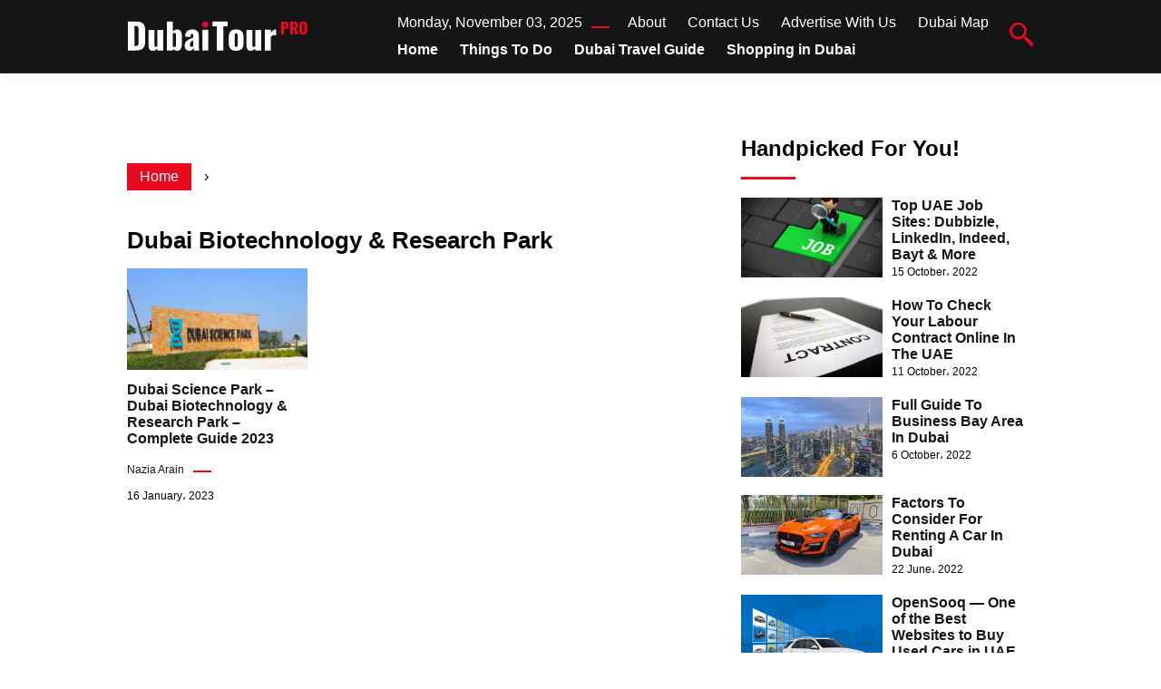

--- FILE ---
content_type: text/html; charset=UTF-8
request_url: https://dubaitourpro.com/tag/dubai-biotechnology-research-park/
body_size: 17720
content:
<!DOCTYPE html>
<html lang="en-US" prefix="og: https://ogp.me/ns#" class="no-js">
<head><meta charset="UTF-8"><script type="a5aef37ae25bd5bef739ab3b-text/javascript">if(navigator.userAgent.match(/MSIE|Internet Explorer/i)||navigator.userAgent.match(/Trident\/7\..*?rv:11/i)){var href=document.location.href;if(!href.match(/[?&]nowprocket/)){if(href.indexOf("?")==-1){if(href.indexOf("#")==-1){document.location.href=href+"?nowprocket=1"}else{document.location.href=href.replace("#","?nowprocket=1#")}}else{if(href.indexOf("#")==-1){document.location.href=href+"&nowprocket=1"}else{document.location.href=href.replace("#","&nowprocket=1#")}}}}</script><script type="a5aef37ae25bd5bef739ab3b-text/javascript">class RocketLazyLoadScripts{constructor(){this.v="1.2.3",this.triggerEvents=["keydown","mousedown","mousemove","touchmove","touchstart","touchend","wheel"],this.userEventHandler=this._triggerListener.bind(this),this.touchStartHandler=this._onTouchStart.bind(this),this.touchMoveHandler=this._onTouchMove.bind(this),this.touchEndHandler=this._onTouchEnd.bind(this),this.clickHandler=this._onClick.bind(this),this.interceptedClicks=[],window.addEventListener("pageshow",t=>{this.persisted=t.persisted}),window.addEventListener("DOMContentLoaded",()=>{this._preconnect3rdParties()}),this.delayedScripts={normal:[],async:[],defer:[]},this.trash=[],this.allJQueries=[]}_addUserInteractionListener(t){if(document.hidden){t._triggerListener();return}this.triggerEvents.forEach(e=>window.addEventListener(e,t.userEventHandler,{passive:!0})),window.addEventListener("touchstart",t.touchStartHandler,{passive:!0}),window.addEventListener("mousedown",t.touchStartHandler),document.addEventListener("visibilitychange",t.userEventHandler)}_removeUserInteractionListener(){this.triggerEvents.forEach(t=>window.removeEventListener(t,this.userEventHandler,{passive:!0})),document.removeEventListener("visibilitychange",this.userEventHandler)}_onTouchStart(t){"HTML"!==t.target.tagName&&(window.addEventListener("touchend",this.touchEndHandler),window.addEventListener("mouseup",this.touchEndHandler),window.addEventListener("touchmove",this.touchMoveHandler,{passive:!0}),window.addEventListener("mousemove",this.touchMoveHandler),t.target.addEventListener("click",this.clickHandler),this._renameDOMAttribute(t.target,"onclick","rocket-onclick"),this._pendingClickStarted())}_onTouchMove(t){window.removeEventListener("touchend",this.touchEndHandler),window.removeEventListener("mouseup",this.touchEndHandler),window.removeEventListener("touchmove",this.touchMoveHandler,{passive:!0}),window.removeEventListener("mousemove",this.touchMoveHandler),t.target.removeEventListener("click",this.clickHandler),this._renameDOMAttribute(t.target,"rocket-onclick","onclick"),this._pendingClickFinished()}_onTouchEnd(t){window.removeEventListener("touchend",this.touchEndHandler),window.removeEventListener("mouseup",this.touchEndHandler),window.removeEventListener("touchmove",this.touchMoveHandler,{passive:!0}),window.removeEventListener("mousemove",this.touchMoveHandler)}_onClick(t){t.target.removeEventListener("click",this.clickHandler),this._renameDOMAttribute(t.target,"rocket-onclick","onclick"),this.interceptedClicks.push(t),t.preventDefault(),t.stopPropagation(),t.stopImmediatePropagation(),this._pendingClickFinished()}_replayClicks(){window.removeEventListener("touchstart",this.touchStartHandler,{passive:!0}),window.removeEventListener("mousedown",this.touchStartHandler),this.interceptedClicks.forEach(t=>{t.target.dispatchEvent(new MouseEvent("click",{view:t.view,bubbles:!0,cancelable:!0}))})}_waitForPendingClicks(){return new Promise(t=>{this._isClickPending?this._pendingClickFinished=t:t()})}_pendingClickStarted(){this._isClickPending=!0}_pendingClickFinished(){this._isClickPending=!1}_renameDOMAttribute(t,e,r){t.hasAttribute&&t.hasAttribute(e)&&(event.target.setAttribute(r,event.target.getAttribute(e)),event.target.removeAttribute(e))}_triggerListener(){this._removeUserInteractionListener(this),"loading"===document.readyState?document.addEventListener("DOMContentLoaded",this._loadEverythingNow.bind(this)):this._loadEverythingNow()}_preconnect3rdParties(){let t=[];document.querySelectorAll("script[type=rocketlazyloadscript]").forEach(e=>{if(e.hasAttribute("src")){let r=new URL(e.src).origin;r!==location.origin&&t.push({src:r,crossOrigin:e.crossOrigin||"module"===e.getAttribute("data-rocket-type")})}}),t=[...new Map(t.map(t=>[JSON.stringify(t),t])).values()],this._batchInjectResourceHints(t,"preconnect")}async _loadEverythingNow(){this.lastBreath=Date.now(),this._delayEventListeners(this),this._delayJQueryReady(this),this._handleDocumentWrite(),this._registerAllDelayedScripts(),this._preloadAllScripts(),await this._loadScriptsFromList(this.delayedScripts.normal),await this._loadScriptsFromList(this.delayedScripts.defer),await this._loadScriptsFromList(this.delayedScripts.async);try{await this._triggerDOMContentLoaded(),await this._triggerWindowLoad()}catch(t){console.error(t)}window.dispatchEvent(new Event("rocket-allScriptsLoaded")),this._waitForPendingClicks().then(()=>{this._replayClicks()}),this._emptyTrash()}_registerAllDelayedScripts(){document.querySelectorAll("script[type=rocketlazyloadscript]").forEach(t=>{t.hasAttribute("data-rocket-src")?t.hasAttribute("async")&&!1!==t.async?this.delayedScripts.async.push(t):t.hasAttribute("defer")&&!1!==t.defer||"module"===t.getAttribute("data-rocket-type")?this.delayedScripts.defer.push(t):this.delayedScripts.normal.push(t):this.delayedScripts.normal.push(t)})}async _transformScript(t){return new Promise((await this._littleBreath(),navigator.userAgent.indexOf("Firefox/")>0||""===navigator.vendor)?e=>{let r=document.createElement("script");[...t.attributes].forEach(t=>{let e=t.nodeName;"type"!==e&&("data-rocket-type"===e&&(e="type"),"data-rocket-src"===e&&(e="src"),r.setAttribute(e,t.nodeValue))}),t.text&&(r.text=t.text),r.hasAttribute("src")?(r.addEventListener("load",e),r.addEventListener("error",e)):(r.text=t.text,e());try{t.parentNode.replaceChild(r,t)}catch(i){e()}}:async e=>{function r(){t.setAttribute("data-rocket-status","failed"),e()}try{let i=t.getAttribute("data-rocket-type"),n=t.getAttribute("data-rocket-src");t.text,i?(t.type=i,t.removeAttribute("data-rocket-type")):t.removeAttribute("type"),t.addEventListener("load",function r(){t.setAttribute("data-rocket-status","executed"),e()}),t.addEventListener("error",r),n?(t.removeAttribute("data-rocket-src"),t.src=n):t.src="data:text/javascript;base64,"+window.btoa(unescape(encodeURIComponent(t.text)))}catch(s){r()}})}async _loadScriptsFromList(t){let e=t.shift();return e&&e.isConnected?(await this._transformScript(e),this._loadScriptsFromList(t)):Promise.resolve()}_preloadAllScripts(){this._batchInjectResourceHints([...this.delayedScripts.normal,...this.delayedScripts.defer,...this.delayedScripts.async],"preload")}_batchInjectResourceHints(t,e){var r=document.createDocumentFragment();t.forEach(t=>{let i=t.getAttribute&&t.getAttribute("data-rocket-src")||t.src;if(i){let n=document.createElement("link");n.href=i,n.rel=e,"preconnect"!==e&&(n.as="script"),t.getAttribute&&"module"===t.getAttribute("data-rocket-type")&&(n.crossOrigin=!0),t.crossOrigin&&(n.crossOrigin=t.crossOrigin),t.integrity&&(n.integrity=t.integrity),r.appendChild(n),this.trash.push(n)}}),document.head.appendChild(r)}_delayEventListeners(t){let e={};function r(t,r){!function t(r){!e[r]&&(e[r]={originalFunctions:{add:r.addEventListener,remove:r.removeEventListener},eventsToRewrite:[]},r.addEventListener=function(){arguments[0]=i(arguments[0]),e[r].originalFunctions.add.apply(r,arguments)},r.removeEventListener=function(){arguments[0]=i(arguments[0]),e[r].originalFunctions.remove.apply(r,arguments)});function i(t){return e[r].eventsToRewrite.indexOf(t)>=0?"rocket-"+t:t}}(t),e[t].eventsToRewrite.push(r)}function i(t,e){let r=t[e];Object.defineProperty(t,e,{get:()=>r||function(){},set(i){t["rocket"+e]=r=i}})}r(document,"DOMContentLoaded"),r(window,"DOMContentLoaded"),r(window,"load"),r(window,"pageshow"),r(document,"readystatechange"),i(document,"onreadystatechange"),i(window,"onload"),i(window,"onpageshow")}_delayJQueryReady(t){let e;function r(r){if(r&&r.fn&&!t.allJQueries.includes(r)){r.fn.ready=r.fn.init.prototype.ready=function(e){return t.domReadyFired?e.bind(document)(r):document.addEventListener("rocket-DOMContentLoaded",()=>e.bind(document)(r)),r([])};let i=r.fn.on;r.fn.on=r.fn.init.prototype.on=function(){if(this[0]===window){function t(t){return t.split(" ").map(t=>"load"===t||0===t.indexOf("load.")?"rocket-jquery-load":t).join(" ")}"string"==typeof arguments[0]||arguments[0]instanceof String?arguments[0]=t(arguments[0]):"object"==typeof arguments[0]&&Object.keys(arguments[0]).forEach(e=>{let r=arguments[0][e];delete arguments[0][e],arguments[0][t(e)]=r})}return i.apply(this,arguments),this},t.allJQueries.push(r)}e=r}r(window.jQuery),Object.defineProperty(window,"jQuery",{get:()=>e,set(t){r(t)}})}async _triggerDOMContentLoaded(){this.domReadyFired=!0,await this._littleBreath(),document.dispatchEvent(new Event("rocket-DOMContentLoaded")),await this._littleBreath(),window.dispatchEvent(new Event("rocket-DOMContentLoaded")),await this._littleBreath(),document.dispatchEvent(new Event("rocket-readystatechange")),await this._littleBreath(),document.rocketonreadystatechange&&document.rocketonreadystatechange()}async _triggerWindowLoad(){await this._littleBreath(),window.dispatchEvent(new Event("rocket-load")),await this._littleBreath(),window.rocketonload&&window.rocketonload(),await this._littleBreath(),this.allJQueries.forEach(t=>t(window).trigger("rocket-jquery-load")),await this._littleBreath();let t=new Event("rocket-pageshow");t.persisted=this.persisted,window.dispatchEvent(t),await this._littleBreath(),window.rocketonpageshow&&window.rocketonpageshow({persisted:this.persisted})}_handleDocumentWrite(){let t=new Map;document.write=document.writeln=function(e){let r=document.currentScript;r||console.error("WPRocket unable to document.write this: "+e);let i=document.createRange(),n=r.parentElement,s=t.get(r);void 0===s&&(s=r.nextSibling,t.set(r,s));let a=document.createDocumentFragment();i.setStart(a,0),a.appendChild(i.createContextualFragment(e)),n.insertBefore(a,s)}}async _littleBreath(){Date.now()-this.lastBreath>45&&(await this._requestAnimFrame(),this.lastBreath=Date.now())}async _requestAnimFrame(){return document.hidden?new Promise(t=>setTimeout(t)):new Promise(t=>requestAnimationFrame(t))}_emptyTrash(){this.trash.forEach(t=>t.remove())}static run(){let t=new RocketLazyLoadScripts;t._addUserInteractionListener(t)}}RocketLazyLoadScripts.run();</script>
	
	<meta name="viewport" content="width=device-width">
	<title>Dubai Biotechnology &amp; Research Park</title><style id="wpr-usedcss">body{font-family:proxima-nova,sans-serif;margin:0;overflow-x:hidden;padding-top:80px;font-weight:400;padding-top:90px}:focus{outline:0}a{text-decoration:none;color:#151515}a:hover{color:#ea0a20}h2{font-size:22px}h3{font-size:18px}ul{margin:0;padding:0;list-style:none}li{font-size:16px;line-height:24px}img{max-width:100%;display:block;height:inherit}p{font-size:16px;line-height:24px}.row{display:flex;flex-wrap:wrap}.clearfix:after{content:"";display:block;clear:both}.col-w-8{width:66.66666667%}.col-w-6{width:50%}.col-w-4{width:33.33333333%}.col-w-3{width:25%}.container{width:1000px;margin:auto}header.header{position:fixed;top:0;right:0;width:100%;z-index:9999;padding:10px 0;background-color:#151515;border-bottom:1px solid #272727;box-shadow:6px 5px 10px 0 rgba(0,0,0,.05)}header.header .row{align-items:center}#mobileNav{display:none;background:#151515;padding:20px;position:relative;border-top:1px solid #272727}#mobileNav li{width:100%;margin-bottom:10px}.close-mobileNav{position:absolute;right:30px;top:20px;z-index:2}.logo-wrap{flex:1}.logo-wrap a{display:block;max-width:200px}.logo-wrap img{height:60px}.mainM_t{display:none}.nav li{position:relative;display:inline-block;margin-right:20px}.nav li:last-child{margin-right:0}.nav li a{color:#fff;font-size:16px;font-weight:600}.main_menu_wrapper{margin-right:20px}.current_date{position:relative;font-size:16px;font-weight:400;color:#fff;margin-right:20px;padding-right:30px}.current_date:before{position:absolute;content:"";width:20px;height:2px;background:#ea0a20;right:0;top:13px}.top-bar{margin-bottom:6px;display:flex;align-items:center}.nav-top{margin-left:auto}.nav-top #menu-top-bar{float:right}.nav-top #menu-top-bar li{margin-right:20px}.nav-top #menu-top-bar li a{font-size:16px;font-weight:400;color:#fff}.nav-top #menu-top-bar li:last-child{margin-right:0}.article{position:relative;margin:10px 10px 10px 0}.article h2 a{transition:all .3s}.article:hover h2 a{color:#ea0a20}.article img{width:100%;height:100%;object-fit:cover;border-radius:0}.copyright{background:#000;padding:10px 0}.copyright p{margin:0;color:#fff;text-align:center}.copyright a{color:#fff}.mainContentWrap{margin-top:60px}.breadcrumbs{font-size:16px}.breadcrumbs a{display:inline-block;padding:6px 14px;background:#ea0a20;color:#fff;margin-right:10px;margin-bottom:10px;font-size:16px;border-radius:0}.contentWrap{margin-right:40px}.contentWrap *{max-width:100%}.contentWrap ul li{list-style:inside}.titleHead h1.title{font-size:26px;margin-bottom:5px}.titleHead .meta-article li{margin-right:20px}.titleHead .meta-article li>span:first-child{margin-right:5px}.list-archive-article .article{margin-bottom:20px}.list-archive-article .article h2{font-size:16px}.list-archive-article .article .meta-article{display:flex;flex-wrap:wrap}.list-archive-article .article .meta-article li{position:relative;font-size:12px;margin-bottom:5px}.list-archive-article .article .meta-article li:first-child{padding-right:30px;margin-right:10px}.list-archive-article .article .meta-article li:first-child:before{position:absolute;content:"";width:20px;height:2px;background:#ea0a20;right:0;top:13px}.post_pagination{margin:10px}.meta-article{display:flex;margin-bottom:20px}.meta-article li{display:flex;align-items:center;font-size:12px}.sidebarWrap{margin:0 10px}.category-widget h3,.posts-widget h3{font-size:24px;margin:0 0 20px;position:relative;padding-bottom:20px}.category-widget h3::before,.posts-widget h3::before{content:"";position:absolute;width:60px;height:3px;background:#ea0a20;bottom:0;left:0}.category-widget ul{margin-left:20px}.category-widget ul li{margin-bottom:10px;font-size:16px}.posts-widget .row{margin-bottom:20px}.posts-widget h2{font-size:16px;margin:0;padding-left:10px}.posts-widget img{border-radius:0}.posts-widget .time-post{padding-left:10px;font-size:12px}.tags-wprapper{margin:30px 0}.tags-wprapper a{display:inline-block;padding:6px 14px;background:#ea0a20;color:#fff;margin-right:10px;margin-bottom:10px;font-size:16px;border-radius:0}#mainSearch{display:none;position:fixed;height:100%;width:100%;background:#1c1c1c;top:0;padding-top:300px;z-index:9}#mainSearch .text-search-field{width:80%;margin:0 10%}#mainSearch .text-search-field input[type=text]{font-family:proxima-nova,sans-serif;width:100%;padding:20px;font-size:16px;box-sizing:border-box}.close-mainSearch{position:absolute;right:10%;top:220px}.icon{width:20px;height:20px;background-image:url(https://dubaitourpro.com/wp-content/themes/dubaitourpro/img/icons_sprite.svg?v=2);display:block;background-size:315px}.icon.icon-close{background-position:-454px -715px;width:40px;height:40px;background-size:805px}.icon-search{background-position:220px -48px;background-size:500px;width:30px;height:30px}.icon-twitter{background-position:142px -72px}.icon-facebook{background-position:102px -70px}.footer-content{background:#efefef;padding:20px 0}.footer-content .block-title{position:relative}.footer-content .block-title:after{content:"";position:absolute;width:20px;height:2px;background:#ea0a20;bottom:0;left:0}.footer-content p a{color:#000;padding:10px}.footer-content .social-list li{display:inline-block;margin-right:10px}.footer-content .social-list li a{display:block}.footer-content .social-list li a span{background-size:500px;width:30px;height:30px}.footer-content .social-list li a .icon-facebook{background-position:124px -91px}.footer-content .social-list li a .icon-instagram{background-position:75px -91px}.footer-content .social-list li a .icon-pinterest{background-position:30px -45px}.footer-content .social-list li a .icon-twitter{background-position:173px -91px}.footer{margin-top:60px}.category-widget ul li::before{content:"";color:#27748a;font-weight:700;display:inline-block;margin-left:-1em;width:15px;height:6px;background:#e5eeff;margin-right:10px;border-radius:0}@media screen and (max-width:1024px){.container{width:840px}.nav-primary{display:none}.top-bar{display:none}a.mainM_t{display:block;text-align:right;padding:10px;position:absolute;right:20px;top:13px;border-radius:0;z-index:1;height:30px;width:30px}a.mainM_t .bar{display:block;width:28px;height:4px;background:#ea0a20;margin:5px 1px;border-radius:0}.serach-icon-btn{position:absolute;right:90px}}@media screen and (max-width:920px){.container{width:740px}}@media screen and (max-width:768px){.container{width:100%;padding:0 20px;box-sizing:border-box}.article{margin-bottom:30px}.col-m-12{width:100%}.col-m-6{width:50%}.sidebarWrap{margin:20px 0}.contentWrap{margin-right:0}}img:is([sizes=auto i],[sizes^="auto," i]){contain-intrinsic-size:3000px 1500px}img.emoji{display:inline!important;border:none!important;box-shadow:none!important;height:1em!important;width:1em!important;margin:0 .07em!important;vertical-align:-.1em!important;background:0 0!important;padding:0!important}:where(.wp-block-button__link){border-radius:9999px;box-shadow:none;padding:calc(.667em + 2px) calc(1.333em + 2px);text-decoration:none}:root :where(.wp-block-button .wp-block-button__link.is-style-outline),:root :where(.wp-block-button.is-style-outline>.wp-block-button__link){border:2px solid;padding:.667em 1.333em}:root :where(.wp-block-button .wp-block-button__link.is-style-outline:not(.has-text-color)),:root :where(.wp-block-button.is-style-outline>.wp-block-button__link:not(.has-text-color)){color:currentColor}:root :where(.wp-block-button .wp-block-button__link.is-style-outline:not(.has-background)),:root :where(.wp-block-button.is-style-outline>.wp-block-button__link:not(.has-background)){background-color:initial;background-image:none}:where(.wp-block-calendar table:not(.has-background) th){background:#ddd}:where(.wp-block-columns){margin-bottom:1.75em}:where(.wp-block-columns.has-background){padding:1.25em 2.375em}:where(.wp-block-post-comments input[type=submit]){border:none}:where(.wp-block-cover-image:not(.has-text-color)),:where(.wp-block-cover:not(.has-text-color)){color:#fff}:where(.wp-block-cover-image.is-light:not(.has-text-color)),:where(.wp-block-cover.is-light:not(.has-text-color)){color:#000}:root :where(.wp-block-cover h1:not(.has-text-color)),:root :where(.wp-block-cover h2:not(.has-text-color)),:root :where(.wp-block-cover h3:not(.has-text-color)),:root :where(.wp-block-cover h4:not(.has-text-color)),:root :where(.wp-block-cover h5:not(.has-text-color)),:root :where(.wp-block-cover h6:not(.has-text-color)),:root :where(.wp-block-cover p:not(.has-text-color)){color:inherit}:where(.wp-block-file){margin-bottom:1.5em}:where(.wp-block-file__button){border-radius:2em;display:inline-block;padding:.5em 1em}:where(.wp-block-file__button):is(a):active,:where(.wp-block-file__button):is(a):focus,:where(.wp-block-file__button):is(a):hover,:where(.wp-block-file__button):is(a):visited{box-shadow:none;color:#fff;opacity:.85;text-decoration:none}:where(.wp-block-group.wp-block-group-is-layout-constrained){position:relative}:root :where(.wp-block-image.is-style-rounded img,.wp-block-image .is-style-rounded img){border-radius:9999px}:where(.wp-block-latest-comments:not([style*=line-height] .wp-block-latest-comments__comment)){line-height:1.1}:where(.wp-block-latest-comments:not([style*=line-height] .wp-block-latest-comments__comment-excerpt p)){line-height:1.8}:root :where(.wp-block-latest-posts.is-grid){padding:0}:root :where(.wp-block-latest-posts.wp-block-latest-posts__list){padding-left:0}ul{box-sizing:border-box}:root :where(.wp-block-list.has-background){padding:1.25em 2.375em}:where(.wp-block-navigation.has-background .wp-block-navigation-item a:not(.wp-element-button)),:where(.wp-block-navigation.has-background .wp-block-navigation-submenu a:not(.wp-element-button)){padding:.5em 1em}:where(.wp-block-navigation .wp-block-navigation__submenu-container .wp-block-navigation-item a:not(.wp-element-button)),:where(.wp-block-navigation .wp-block-navigation__submenu-container .wp-block-navigation-submenu a:not(.wp-element-button)),:where(.wp-block-navigation .wp-block-navigation__submenu-container .wp-block-navigation-submenu button.wp-block-navigation-item__content),:where(.wp-block-navigation .wp-block-navigation__submenu-container .wp-block-pages-list__item button.wp-block-navigation-item__content){padding:.5em 1em}:root :where(p.has-background){padding:1.25em 2.375em}:where(p.has-text-color:not(.has-link-color)) a{color:inherit}:where(.wp-block-post-comments-form) input:not([type=submit]),:where(.wp-block-post-comments-form) textarea{border:1px solid #949494;font-family:inherit;font-size:1em}:where(.wp-block-post-comments-form) input:where(:not([type=submit]):not([type=checkbox])),:where(.wp-block-post-comments-form) textarea{padding:calc(.667em + 2px)}:where(.wp-block-post-excerpt){box-sizing:border-box;margin-bottom:var(--wp--style--block-gap);margin-top:var(--wp--style--block-gap)}:where(.wp-block-preformatted.has-background){padding:1.25em 2.375em}:where(.wp-block-search__button){border:1px solid #ccc;padding:6px 10px}:where(.wp-block-search__input){font-family:inherit;font-size:inherit;font-style:inherit;font-weight:inherit;letter-spacing:inherit;line-height:inherit;text-transform:inherit}:where(.wp-block-search__button-inside .wp-block-search__inside-wrapper){border:1px solid #949494;box-sizing:border-box;padding:4px}:where(.wp-block-search__button-inside .wp-block-search__inside-wrapper) .wp-block-search__input{border:none;border-radius:0;padding:0 4px}:where(.wp-block-search__button-inside .wp-block-search__inside-wrapper) .wp-block-search__input:focus{outline:0}:where(.wp-block-search__button-inside .wp-block-search__inside-wrapper) :where(.wp-block-search__button){padding:4px 8px}:root :where(.wp-block-separator.is-style-dots){height:auto;line-height:1;text-align:center}:root :where(.wp-block-separator.is-style-dots):before{color:currentColor;content:"···";font-family:serif;font-size:1.5em;letter-spacing:2em;padding-left:2em}:root :where(.wp-block-site-logo.is-style-rounded){border-radius:9999px}:where(.wp-block-social-links:not(.is-style-logos-only)) .wp-social-link{background-color:#f0f0f0;color:#444}:where(.wp-block-social-links:not(.is-style-logos-only)) .wp-social-link-amazon{background-color:#f90;color:#fff}:where(.wp-block-social-links:not(.is-style-logos-only)) .wp-social-link-bandcamp{background-color:#1ea0c3;color:#fff}:where(.wp-block-social-links:not(.is-style-logos-only)) .wp-social-link-behance{background-color:#0757fe;color:#fff}:where(.wp-block-social-links:not(.is-style-logos-only)) .wp-social-link-bluesky{background-color:#0a7aff;color:#fff}:where(.wp-block-social-links:not(.is-style-logos-only)) .wp-social-link-codepen{background-color:#1e1f26;color:#fff}:where(.wp-block-social-links:not(.is-style-logos-only)) .wp-social-link-deviantart{background-color:#02e49b;color:#fff}:where(.wp-block-social-links:not(.is-style-logos-only)) .wp-social-link-discord{background-color:#5865f2;color:#fff}:where(.wp-block-social-links:not(.is-style-logos-only)) .wp-social-link-dribbble{background-color:#e94c89;color:#fff}:where(.wp-block-social-links:not(.is-style-logos-only)) .wp-social-link-dropbox{background-color:#4280ff;color:#fff}:where(.wp-block-social-links:not(.is-style-logos-only)) .wp-social-link-etsy{background-color:#f45800;color:#fff}:where(.wp-block-social-links:not(.is-style-logos-only)) .wp-social-link-facebook{background-color:#0866ff;color:#fff}:where(.wp-block-social-links:not(.is-style-logos-only)) .wp-social-link-fivehundredpx{background-color:#000;color:#fff}:where(.wp-block-social-links:not(.is-style-logos-only)) .wp-social-link-flickr{background-color:#0461dd;color:#fff}:where(.wp-block-social-links:not(.is-style-logos-only)) .wp-social-link-foursquare{background-color:#e65678;color:#fff}:where(.wp-block-social-links:not(.is-style-logos-only)) .wp-social-link-github{background-color:#24292d;color:#fff}:where(.wp-block-social-links:not(.is-style-logos-only)) .wp-social-link-goodreads{background-color:#eceadd;color:#382110}:where(.wp-block-social-links:not(.is-style-logos-only)) .wp-social-link-google{background-color:#ea4434;color:#fff}:where(.wp-block-social-links:not(.is-style-logos-only)) .wp-social-link-gravatar{background-color:#1d4fc4;color:#fff}:where(.wp-block-social-links:not(.is-style-logos-only)) .wp-social-link-instagram{background-color:#f00075;color:#fff}:where(.wp-block-social-links:not(.is-style-logos-only)) .wp-social-link-lastfm{background-color:#e21b24;color:#fff}:where(.wp-block-social-links:not(.is-style-logos-only)) .wp-social-link-linkedin{background-color:#0d66c2;color:#fff}:where(.wp-block-social-links:not(.is-style-logos-only)) .wp-social-link-mastodon{background-color:#3288d4;color:#fff}:where(.wp-block-social-links:not(.is-style-logos-only)) .wp-social-link-medium{background-color:#000;color:#fff}:where(.wp-block-social-links:not(.is-style-logos-only)) .wp-social-link-meetup{background-color:#f6405f;color:#fff}:where(.wp-block-social-links:not(.is-style-logos-only)) .wp-social-link-patreon{background-color:#000;color:#fff}:where(.wp-block-social-links:not(.is-style-logos-only)) .wp-social-link-pinterest{background-color:#e60122;color:#fff}:where(.wp-block-social-links:not(.is-style-logos-only)) .wp-social-link-pocket{background-color:#ef4155;color:#fff}:where(.wp-block-social-links:not(.is-style-logos-only)) .wp-social-link-reddit{background-color:#ff4500;color:#fff}:where(.wp-block-social-links:not(.is-style-logos-only)) .wp-social-link-skype{background-color:#0478d7;color:#fff}:where(.wp-block-social-links:not(.is-style-logos-only)) .wp-social-link-snapchat{background-color:#fefc00;color:#fff;stroke:#000}:where(.wp-block-social-links:not(.is-style-logos-only)) .wp-social-link-soundcloud{background-color:#ff5600;color:#fff}:where(.wp-block-social-links:not(.is-style-logos-only)) .wp-social-link-spotify{background-color:#1bd760;color:#fff}:where(.wp-block-social-links:not(.is-style-logos-only)) .wp-social-link-telegram{background-color:#2aabee;color:#fff}:where(.wp-block-social-links:not(.is-style-logos-only)) .wp-social-link-threads{background-color:#000;color:#fff}:where(.wp-block-social-links:not(.is-style-logos-only)) .wp-social-link-tiktok{background-color:#000;color:#fff}:where(.wp-block-social-links:not(.is-style-logos-only)) .wp-social-link-tumblr{background-color:#011835;color:#fff}:where(.wp-block-social-links:not(.is-style-logos-only)) .wp-social-link-twitch{background-color:#6440a4;color:#fff}:where(.wp-block-social-links:not(.is-style-logos-only)) .wp-social-link-twitter{background-color:#1da1f2;color:#fff}:where(.wp-block-social-links:not(.is-style-logos-only)) .wp-social-link-vimeo{background-color:#1eb7ea;color:#fff}:where(.wp-block-social-links:not(.is-style-logos-only)) .wp-social-link-vk{background-color:#4680c2;color:#fff}:where(.wp-block-social-links:not(.is-style-logos-only)) .wp-social-link-wordpress{background-color:#3499cd;color:#fff}:where(.wp-block-social-links:not(.is-style-logos-only)) .wp-social-link-whatsapp{background-color:#25d366;color:#fff}:where(.wp-block-social-links:not(.is-style-logos-only)) .wp-social-link-x{background-color:#000;color:#fff}:where(.wp-block-social-links:not(.is-style-logos-only)) .wp-social-link-yelp{background-color:#d32422;color:#fff}:where(.wp-block-social-links:not(.is-style-logos-only)) .wp-social-link-youtube{background-color:red;color:#fff}:where(.wp-block-social-links.is-style-logos-only) .wp-social-link{background:0 0}:where(.wp-block-social-links.is-style-logos-only) .wp-social-link svg{height:1.25em;width:1.25em}:where(.wp-block-social-links.is-style-logos-only) .wp-social-link-amazon{color:#f90}:where(.wp-block-social-links.is-style-logos-only) .wp-social-link-bandcamp{color:#1ea0c3}:where(.wp-block-social-links.is-style-logos-only) .wp-social-link-behance{color:#0757fe}:where(.wp-block-social-links.is-style-logos-only) .wp-social-link-bluesky{color:#0a7aff}:where(.wp-block-social-links.is-style-logos-only) .wp-social-link-codepen{color:#1e1f26}:where(.wp-block-social-links.is-style-logos-only) .wp-social-link-deviantart{color:#02e49b}:where(.wp-block-social-links.is-style-logos-only) .wp-social-link-discord{color:#5865f2}:where(.wp-block-social-links.is-style-logos-only) .wp-social-link-dribbble{color:#e94c89}:where(.wp-block-social-links.is-style-logos-only) .wp-social-link-dropbox{color:#4280ff}:where(.wp-block-social-links.is-style-logos-only) .wp-social-link-etsy{color:#f45800}:where(.wp-block-social-links.is-style-logos-only) .wp-social-link-facebook{color:#0866ff}:where(.wp-block-social-links.is-style-logos-only) .wp-social-link-fivehundredpx{color:#000}:where(.wp-block-social-links.is-style-logos-only) .wp-social-link-flickr{color:#0461dd}:where(.wp-block-social-links.is-style-logos-only) .wp-social-link-foursquare{color:#e65678}:where(.wp-block-social-links.is-style-logos-only) .wp-social-link-github{color:#24292d}:where(.wp-block-social-links.is-style-logos-only) .wp-social-link-goodreads{color:#382110}:where(.wp-block-social-links.is-style-logos-only) .wp-social-link-google{color:#ea4434}:where(.wp-block-social-links.is-style-logos-only) .wp-social-link-gravatar{color:#1d4fc4}:where(.wp-block-social-links.is-style-logos-only) .wp-social-link-instagram{color:#f00075}:where(.wp-block-social-links.is-style-logos-only) .wp-social-link-lastfm{color:#e21b24}:where(.wp-block-social-links.is-style-logos-only) .wp-social-link-linkedin{color:#0d66c2}:where(.wp-block-social-links.is-style-logos-only) .wp-social-link-mastodon{color:#3288d4}:where(.wp-block-social-links.is-style-logos-only) .wp-social-link-medium{color:#000}:where(.wp-block-social-links.is-style-logos-only) .wp-social-link-meetup{color:#f6405f}:where(.wp-block-social-links.is-style-logos-only) .wp-social-link-patreon{color:#000}:where(.wp-block-social-links.is-style-logos-only) .wp-social-link-pinterest{color:#e60122}:where(.wp-block-social-links.is-style-logos-only) .wp-social-link-pocket{color:#ef4155}:where(.wp-block-social-links.is-style-logos-only) .wp-social-link-reddit{color:#ff4500}:where(.wp-block-social-links.is-style-logos-only) .wp-social-link-skype{color:#0478d7}:where(.wp-block-social-links.is-style-logos-only) .wp-social-link-snapchat{color:#fff;stroke:#000}:where(.wp-block-social-links.is-style-logos-only) .wp-social-link-soundcloud{color:#ff5600}:where(.wp-block-social-links.is-style-logos-only) .wp-social-link-spotify{color:#1bd760}:where(.wp-block-social-links.is-style-logos-only) .wp-social-link-telegram{color:#2aabee}:where(.wp-block-social-links.is-style-logos-only) .wp-social-link-threads{color:#000}:where(.wp-block-social-links.is-style-logos-only) .wp-social-link-tiktok{color:#000}:where(.wp-block-social-links.is-style-logos-only) .wp-social-link-tumblr{color:#011835}:where(.wp-block-social-links.is-style-logos-only) .wp-social-link-twitch{color:#6440a4}:where(.wp-block-social-links.is-style-logos-only) .wp-social-link-twitter{color:#1da1f2}:where(.wp-block-social-links.is-style-logos-only) .wp-social-link-vimeo{color:#1eb7ea}:where(.wp-block-social-links.is-style-logos-only) .wp-social-link-vk{color:#4680c2}:where(.wp-block-social-links.is-style-logos-only) .wp-social-link-whatsapp{color:#25d366}:where(.wp-block-social-links.is-style-logos-only) .wp-social-link-wordpress{color:#3499cd}:where(.wp-block-social-links.is-style-logos-only) .wp-social-link-x{color:#000}:where(.wp-block-social-links.is-style-logos-only) .wp-social-link-yelp{color:#d32422}:where(.wp-block-social-links.is-style-logos-only) .wp-social-link-youtube{color:red}:root :where(.wp-block-social-links .wp-social-link a){padding:.25em}:root :where(.wp-block-social-links.is-style-logos-only .wp-social-link a){padding:0}:root :where(.wp-block-social-links.is-style-pill-shape .wp-social-link a){padding-left:.6666666667em;padding-right:.6666666667em}:root :where(.wp-block-tag-cloud.is-style-outline){display:flex;flex-wrap:wrap;gap:1ch}:root :where(.wp-block-tag-cloud.is-style-outline a){border:1px solid;font-size:unset!important;margin-right:0;padding:1ch 2ch;text-decoration:none!important}:root :where(.wp-block-table-of-contents){box-sizing:border-box}:where(.wp-block-term-description){box-sizing:border-box;margin-bottom:var(--wp--style--block-gap);margin-top:var(--wp--style--block-gap)}:where(pre.wp-block-verse){font-family:inherit}:root{--wp--preset--font-size--normal:16px;--wp--preset--font-size--huge:42px}html :where(.has-border-color){border-style:solid}html :where([style*=border-top-color]){border-top-style:solid}html :where([style*=border-right-color]){border-right-style:solid}html :where([style*=border-bottom-color]){border-bottom-style:solid}html :where([style*=border-left-color]){border-left-style:solid}html :where([style*=border-width]){border-style:solid}html :where([style*=border-top-width]){border-top-style:solid}html :where([style*=border-right-width]){border-right-style:solid}html :where([style*=border-bottom-width]){border-bottom-style:solid}html :where([style*=border-left-width]){border-left-style:solid}html :where(img[class*=wp-image-]){height:auto;max-width:100%}:where(figure){margin:0 0 1em}html :where(.is-position-sticky){--wp-admin--admin-bar--position-offset:var(--wp-admin--admin-bar--height,0px)}@media screen and (max-width:600px){html :where(.is-position-sticky){--wp-admin--admin-bar--position-offset:0px}}:root{--wp--preset--aspect-ratio--square:1;--wp--preset--aspect-ratio--4-3:4/3;--wp--preset--aspect-ratio--3-4:3/4;--wp--preset--aspect-ratio--3-2:3/2;--wp--preset--aspect-ratio--2-3:2/3;--wp--preset--aspect-ratio--16-9:16/9;--wp--preset--aspect-ratio--9-16:9/16;--wp--preset--color--black:#000000;--wp--preset--color--cyan-bluish-gray:#abb8c3;--wp--preset--color--white:#ffffff;--wp--preset--color--pale-pink:#f78da7;--wp--preset--color--vivid-red:#cf2e2e;--wp--preset--color--luminous-vivid-orange:#ff6900;--wp--preset--color--luminous-vivid-amber:#fcb900;--wp--preset--color--light-green-cyan:#7bdcb5;--wp--preset--color--vivid-green-cyan:#00d084;--wp--preset--color--pale-cyan-blue:#8ed1fc;--wp--preset--color--vivid-cyan-blue:#0693e3;--wp--preset--color--vivid-purple:#9b51e0;--wp--preset--gradient--vivid-cyan-blue-to-vivid-purple:linear-gradient(135deg,rgba(6, 147, 227, 1) 0%,rgb(155, 81, 224) 100%);--wp--preset--gradient--light-green-cyan-to-vivid-green-cyan:linear-gradient(135deg,rgb(122, 220, 180) 0%,rgb(0, 208, 130) 100%);--wp--preset--gradient--luminous-vivid-amber-to-luminous-vivid-orange:linear-gradient(135deg,rgba(252, 185, 0, 1) 0%,rgba(255, 105, 0, 1) 100%);--wp--preset--gradient--luminous-vivid-orange-to-vivid-red:linear-gradient(135deg,rgba(255, 105, 0, 1) 0%,rgb(207, 46, 46) 100%);--wp--preset--gradient--very-light-gray-to-cyan-bluish-gray:linear-gradient(135deg,rgb(238, 238, 238) 0%,rgb(169, 184, 195) 100%);--wp--preset--gradient--cool-to-warm-spectrum:linear-gradient(135deg,rgb(74, 234, 220) 0%,rgb(151, 120, 209) 20%,rgb(207, 42, 186) 40%,rgb(238, 44, 130) 60%,rgb(251, 105, 98) 80%,rgb(254, 248, 76) 100%);--wp--preset--gradient--blush-light-purple:linear-gradient(135deg,rgb(255, 206, 236) 0%,rgb(152, 150, 240) 100%);--wp--preset--gradient--blush-bordeaux:linear-gradient(135deg,rgb(254, 205, 165) 0%,rgb(254, 45, 45) 50%,rgb(107, 0, 62) 100%);--wp--preset--gradient--luminous-dusk:linear-gradient(135deg,rgb(255, 203, 112) 0%,rgb(199, 81, 192) 50%,rgb(65, 88, 208) 100%);--wp--preset--gradient--pale-ocean:linear-gradient(135deg,rgb(255, 245, 203) 0%,rgb(182, 227, 212) 50%,rgb(51, 167, 181) 100%);--wp--preset--gradient--electric-grass:linear-gradient(135deg,rgb(202, 248, 128) 0%,rgb(113, 206, 126) 100%);--wp--preset--gradient--midnight:linear-gradient(135deg,rgb(2, 3, 129) 0%,rgb(40, 116, 252) 100%);--wp--preset--font-size--small:13px;--wp--preset--font-size--medium:20px;--wp--preset--font-size--large:36px;--wp--preset--font-size--x-large:42px;--wp--preset--spacing--20:0.44rem;--wp--preset--spacing--30:0.67rem;--wp--preset--spacing--40:1rem;--wp--preset--spacing--50:1.5rem;--wp--preset--spacing--60:2.25rem;--wp--preset--spacing--70:3.38rem;--wp--preset--spacing--80:5.06rem;--wp--preset--shadow--natural:6px 6px 9px rgba(0, 0, 0, .2);--wp--preset--shadow--deep:12px 12px 50px rgba(0, 0, 0, .4);--wp--preset--shadow--sharp:6px 6px 0px rgba(0, 0, 0, .2);--wp--preset--shadow--outlined:6px 6px 0px -3px rgba(255, 255, 255, 1),6px 6px rgba(0, 0, 0, 1);--wp--preset--shadow--crisp:6px 6px 0px rgba(0, 0, 0, 1)}:where(.is-layout-flex){gap:.5em}:where(.is-layout-grid){gap:.5em}:where(.wp-block-post-template.is-layout-flex){gap:1.25em}:where(.wp-block-post-template.is-layout-grid){gap:1.25em}:where(.wp-block-columns.is-layout-flex){gap:2em}:where(.wp-block-columns.is-layout-grid){gap:2em}:root :where(.wp-block-pullquote){font-size:1.5em;line-height:1.6}</style>


	
	<meta name="viewport" content="width=device-width, initial-scale=1" />
    <link rel="shortcut icon" href="https://dubaitourpro.com/wp-content/themes/dubaitourpro/img/fav.png?v=5" type="image/x-icon" />
	<!--<link rel="preconnect" href="https://fonts.googleapis.com">-->
	<!--<link rel="preconnect" href="https://fonts.gstatic.com" crossorigin>-->
    <!--<link href="https://fonts.googleapis.com/css2?family=Oswald:wght@400;700&display=swap" rel="stylesheet">-->

    
	


	<!--[if lt IE 9]>
	<script src="http://html5shiv.googlecode.com/svn/trunk/html5.js"></script>
	<script src="http://css3-mediaqueries-js.googlecode.com/svn/trunk/css3-mediaqueries.js"></script>
	<![endif]-->
	<!--
	<script type="rocketlazyloadscript" data-rocket-src="http://code.jquery.com/jquery-1.9.1.min.js"></script>-->
	<meta name="google-site-verification" content="2L91405NLakuKNFb1qsz22Pky87mG9fR75Odo2vUjng" />
		<style></style>
	
<!-- Search Engine Optimization by Rank Math - https://s.rankmath.com/home -->
<meta name="robots" content="follow, noindex"/>
<meta property="og:locale" content="en_US" />
<meta property="og:type" content="article" />
<meta property="og:title" content="Dubai Biotechnology &amp; Research Park" />
<meta property="og:url" content="https://dubaitourpro.com/tag/dubai-biotechnology-research-park/" />
<meta property="og:site_name" content="Dubai Tour Pro" />
<meta name="twitter:card" content="summary_large_image" />
<meta name="twitter:title" content="Dubai Biotechnology &amp; Research Park" />
<meta name="twitter:site" content="@contact.chokri@gmail.com" />
<meta name="twitter:label1" content="Posts" />
<meta name="twitter:data1" content="1" />
<script type="application/ld+json" class="rank-math-schema">{"@context":"https://schema.org","@graph":[{"@type":"Organization","@id":"https://dubaitourpro.com/#organization","name":"Dubai Tour Pro","sameAs":["https://twitter.com/contact.chokri@gmail.com"]},{"@type":"WebSite","@id":"https://dubaitourpro.com/#website","url":"https://dubaitourpro.com","name":"Dubai Tour Pro","publisher":{"@id":"https://dubaitourpro.com/#organization"},"inLanguage":"en-US"},{"@type":"BreadcrumbList","@id":"https://dubaitourpro.com/tag/dubai-biotechnology-research-park/#breadcrumb","itemListElement":[{"@type":"ListItem","position":"1","item":{"@id":"https://dubaitourpro.com","name":"Home"}},{"@type":"ListItem","position":"2","item":{"@id":"https://dubaitourpro.com/tag/dubai-biotechnology-research-park/","name":"Dubai Biotechnology &amp; Research Park"}}]},{"@type":"CollectionPage","@id":"https://dubaitourpro.com/tag/dubai-biotechnology-research-park/#webpage","url":"https://dubaitourpro.com/tag/dubai-biotechnology-research-park/","name":"Dubai Biotechnology &amp; Research Park","isPartOf":{"@id":"https://dubaitourpro.com/#website"},"inLanguage":"en-US","breadcrumb":{"@id":"https://dubaitourpro.com/tag/dubai-biotechnology-research-park/#breadcrumb"}}]}</script>
<!-- /Rank Math WordPress SEO plugin -->


<link rel="alternate" type="application/rss+xml" title="Dubai Tour Pro &raquo; Dubai Biotechnology &amp; Research Park Tag Feed" href="https://dubaitourpro.com/tag/dubai-biotechnology-research-park/feed/" />
<style id='wp-emoji-styles-inline-css' type='text/css'></style>

<style id='classic-theme-styles-inline-css' type='text/css'></style>
<style id='global-styles-inline-css' type='text/css'></style>

<style id='ez-toc-inline-css' type='text/css'></style>
<style id='rocket-lazyload-inline-css' type='text/css'>
.rll-youtube-player{position:relative;padding-bottom:56.23%;height:0;overflow:hidden;max-width:100%;}.rll-youtube-player:focus-within{outline: 2px solid currentColor;outline-offset: 5px;}.rll-youtube-player iframe{position:absolute;top:0;left:0;width:100%;height:100%;z-index:100;background:0 0}.rll-youtube-player img{bottom:0;display:block;left:0;margin:auto;max-width:100%;width:100%;position:absolute;right:0;top:0;border:none;height:auto;-webkit-transition:.4s all;-moz-transition:.4s all;transition:.4s all}.rll-youtube-player img:hover{-webkit-filter:brightness(75%)}.rll-youtube-player .play{height:100%;width:100%;left:0;top:0;position:absolute;background:url(https://dubaitourpro.com/wp-content/plugins/wp-rocket/assets/img/youtube.png) no-repeat center;background-color: transparent !important;cursor:pointer;border:none;}
</style>
<link rel="https://api.w.org/" href="https://dubaitourpro.com/wp-json/" /><link rel="alternate" title="JSON" type="application/json" href="https://dubaitourpro.com/wp-json/wp/v2/tags/731" /><link rel="EditURI" type="application/rsd+xml" title="RSD" href="https://dubaitourpro.com/xmlrpc.php?rsd" />
<meta name="generator" content="WordPress 6.8.3" />
<link rel="icon" href="https://dubaitourpro.com/wp-content/uploads/2022/09/logoDubai-150x150.png" sizes="32x32" />
<link rel="icon" href="https://dubaitourpro.com/wp-content/uploads/2022/09/logoDubai.png" sizes="192x192" />
<link rel="apple-touch-icon" href="https://dubaitourpro.com/wp-content/uploads/2022/09/logoDubai.png" />
<meta name="msapplication-TileImage" content="https://dubaitourpro.com/wp-content/uploads/2022/09/logoDubai.png" />
<noscript><style id="rocket-lazyload-nojs-css">.rll-youtube-player, [data-lazy-src]{display:none !important;}</style></noscript>	


</head>

<body class="archive tag tag-dubai-biotechnology-research-park tag-731 wp-theme-dubaitourpro">
<h1></h1>
	<header class="header">		
		<div class="top-header">
            <div class="container">
                <div class="row">				
                    <div class="logo-wrap">
                        <a href="https://dubaitourpro.com"><img src="data:image/svg+xml,%3Csvg%20xmlns='http://www.w3.org/2000/svg'%20viewBox='0%200%20200%2060'%3E%3C/svg%3E" width="200px" height="60" alt="Dubai Tour Pro" data-lazy-src="https://dubaitourpro.com/wp-content/themes/dubaitourpro/img/logo-w-r.svg" ><noscript><img src="https://dubaitourpro.com/wp-content/themes/dubaitourpro/img/logo-w-r.svg" width="200px" height="60" alt="Dubai Tour Pro" ></noscript></a>						
                    </div>
                    <div class="main_menu_wrapper">
                        <a href="#" class="mainM_t" aria-label="Mobile Menu" onclick="if (!window.__cfRLUnblockHandlers) return false; document.getElementById('mobileNav').style.display = 'block';" data-cf-modified-a5aef37ae25bd5bef739ab3b-="">
                            <i class="bar"></i>
                            <i class="bar"></i>
                            <i class="bar"></i>
                        </a>
						<div class="top-bar">	
							<div class="current_date">Monday, November 03, 2025 </div>
							<div class="nav-top clearfix">
								<div class="menu-top-bar-container"><ul id="menu-top-bar" class="nav"><li id="menu-item-8359" class="menu-item menu-item-type-post_type menu-item-object-page menu-item-8359"><a href="https://dubaitourpro.com/about-us/">About</a></li>
<li id="menu-item-8356" class="menu-item menu-item-type-post_type menu-item-object-page menu-item-8356"><a href="https://dubaitourpro.com/contact-us/">Contact Us</a></li>
<li id="menu-item-8358" class="menu-item menu-item-type-post_type menu-item-object-page menu-item-8358"><a href="https://dubaitourpro.com/advertise-with-us-sponsored-posts-and-banner-ad-dubai-travel-blog/">Advertise With Us</a></li>
<li id="menu-item-8670" class="menu-item menu-item-type-post_type menu-item-object-post menu-item-8670"><a href="https://dubaitourpro.com/an-interactive-dubai-map-by-google/">Dubai Map</a></li>
</ul></div>      
							</div> 
						</div>
                        <div class="nav-primary">
							<div class="menu-home-container"><ul id="menu-home" class="nav"><li id="menu-item-8339" class="menu-item menu-item-type-custom menu-item-object-custom menu-item-home menu-item-8339"><a href="https://dubaitourpro.com">Home</a></li>
<li id="menu-item-8340" class="menu-item menu-item-type-taxonomy menu-item-object-category menu-item-8340"><a href="https://dubaitourpro.com/dubai/dubai-travel-tourism-blog/things-to-do-in-dubai/">Things To Do</a></li>
<li id="menu-item-8341" class="menu-item menu-item-type-taxonomy menu-item-object-category menu-item-8341"><a href="https://dubaitourpro.com/dubai/dubai-travel-tourism-blog/dubai-travel-guide/">Dubai Travel Guide</a></li>
<li id="menu-item-8345" class="menu-item menu-item-type-taxonomy menu-item-object-category menu-item-8345"><a href="https://dubaitourpro.com/dubai/dubai-travel-tourism-blog/shopping/">Shopping in Dubai</a></li>
</ul></div>      
                        </div>  	
					 </div>	
					 <a href="#" class="serach-icon-btn" aria-label="Search" onclick="if (!window.__cfRLUnblockHandlers) return false; document.getElementById('mainSearch').style.display = 'block';" data-cf-modified-a5aef37ae25bd5bef739ab3b-=""><span class="icon icon-search"></span></a> 
                </div>
            </div>
		</div>
		<div id="mobileNav">
		<a href="#" onclick="if (!window.__cfRLUnblockHandlers) return false; document.getElementById('mobileNav').style.display = 'none';" class="close-mobileNav" data-cf-modified-a5aef37ae25bd5bef739ab3b-=""><span class="icon icon-close"></span></a>
			<div class="menu-home-container"><ul id="menu-home-1" class="nav"><li class="menu-item menu-item-type-custom menu-item-object-custom menu-item-home menu-item-8339"><a href="https://dubaitourpro.com">Home</a></li>
<li class="menu-item menu-item-type-taxonomy menu-item-object-category menu-item-8340"><a href="https://dubaitourpro.com/dubai/dubai-travel-tourism-blog/things-to-do-in-dubai/">Things To Do</a></li>
<li class="menu-item menu-item-type-taxonomy menu-item-object-category menu-item-8341"><a href="https://dubaitourpro.com/dubai/dubai-travel-tourism-blog/dubai-travel-guide/">Dubai Travel Guide</a></li>
<li class="menu-item menu-item-type-taxonomy menu-item-object-category menu-item-8345"><a href="https://dubaitourpro.com/dubai/dubai-travel-tourism-blog/shopping/">Shopping in Dubai</a></li>
</ul></div>   	
			<div class="menu-top-bar-container"><ul id="menu-top-bar-1" class="nav"><li class="menu-item menu-item-type-post_type menu-item-object-page menu-item-8359"><a href="https://dubaitourpro.com/about-us/">About</a></li>
<li class="menu-item menu-item-type-post_type menu-item-object-page menu-item-8356"><a href="https://dubaitourpro.com/contact-us/">Contact Us</a></li>
<li class="menu-item menu-item-type-post_type menu-item-object-page menu-item-8358"><a href="https://dubaitourpro.com/advertise-with-us-sponsored-posts-and-banner-ad-dubai-travel-blog/">Advertise With Us</a></li>
<li class="menu-item menu-item-type-post_type menu-item-object-post menu-item-8670"><a href="https://dubaitourpro.com/an-interactive-dubai-map-by-google/">Dubai Map</a></li>
</ul></div>     
		</div>
		<form id="mainSearch"  action="https://dubaitourpro.com" >
			<a href="#" onclick="if (!window.__cfRLUnblockHandlers) return false; document.getElementById('mainSearch').style.display = 'none';" class="close-mainSearch" data-cf-modified-a5aef37ae25bd5bef739ab3b-=""><span class="icon icon-close"></span></a>
			<div class="text-search-field">
				<input type="text" placeholder="Search ..." name="s" >
			</div>
		</form>

	</header>


	 	
<div class="mainContentWrap">	
	<div class="container">		
		<div class="row">	
			<div class="col-w-8 col-m-12">	
				<div class="titleHead">	
					<div class="tags-wprapper clearfix"><div class="breadcrumbs"><span><a class="breadcrumbs__link" href="https://dubaitourpro.com/" ><span>Home</span></a><meta content="1" /></span><span class="breadcrumbs__separator"> › </span></div></div><!-- .breadcrumbs -->					<h1 class="title">Dubai Biotechnology &amp; Research Park </h1>	
											
				</div>	
				<div class="contentWrap">							
					<div class="row list-archive-article">			
								
							<div class="col-w-4 col-m-6">
								<div class="article">                        
									<a href="https://dubaitourpro.com/dubai-science-park-dubai-biotechnology-research/" title="Dubai Science Park &#8211; Dubai Biotechnology &#038; Research Park &#8211; Complete Guide 2023">
									<img src="data:image/svg+xml,%3Csvg%20xmlns='http://www.w3.org/2000/svg'%20viewBox='0%200%20480%20270'%3E%3C/svg%3E" height="270" width="480" alt="Dubai Science Park &#8211; Dubai Biotechnology &#038; Research Park &#8211; Complete Guide 2023" data-lazy-src="https://dubaitourpro.com/wp-content/uploads/2023/01/Dubai-Science-Park-Complete-Guide-2023-480x270.png" /><noscript><img src="https://dubaitourpro.com/wp-content/uploads/2023/01/Dubai-Science-Park-Complete-Guide-2023-480x270.png" height="270" width="480" alt="Dubai Science Park &#8211; Dubai Biotechnology &#038; Research Park &#8211; Complete Guide 2023" loading="lazy" /></noscript>
									</a>
									<h2> <a href="https://dubaitourpro.com/dubai-science-park-dubai-biotechnology-research/" title="Dubai Science Park &#8211; Dubai Biotechnology &#038; Research Park &#8211; Complete Guide 2023">Dubai Science Park &#8211; Dubai Biotechnology &#038; Research Park &#8211; Complete Guide 2023</a></h2>    
									<ul class="meta-article">
										<li><a href="https://dubaitourpro.com/author/nazia/" class="meta-author">Nazia Arain </a>	</li>										<li>16 January، 2023</li>
									</ul>               
								</div>	
							</div>		
								
					</div>		
					<div class="post_pagination">				
											</div>		
				</div>
			</div>
			<div class="col-w-4 col-m-12">			
				<div class="sidebarWrap">	
								
		<div class="posts-widget">
			<h3>Handpicked For You!</h3>
			<div class="column-post-list">
								<div class="row">
					<div class="col-w-6">
						<a href="https://dubaitourpro.com/top-uae-job-sites-dubbizle-linkedin-indeed-bayt-more/" title="Top UAE Job Sites: Dubbizle, LinkedIn, Indeed, Bayt &#038; More">
							<img src="data:image/svg+xml,%3Csvg%20xmlns='http://www.w3.org/2000/svg'%20viewBox='0%200%20480%20270'%3E%3C/svg%3E" height="270" width="480" alt="Top UAE Job Sites: Dubbizle, LinkedIn, Indeed, Bayt &#038; More" data-lazy-src="https://dubaitourpro.com/wp-content/uploads/2022/10/j-1-480x270.jpg" /><noscript><img src="https://dubaitourpro.com/wp-content/uploads/2022/10/j-1-480x270.jpg" height="270" width="480" alt="Top UAE Job Sites: Dubbizle, LinkedIn, Indeed, Bayt &#038; More" loading="lazy" /></noscript>
						</a>
					</div>
					<div class="col-w-6">
						<h2><a href="https://dubaitourpro.com/top-uae-job-sites-dubbizle-linkedin-indeed-bayt-more/">Top UAE Job Sites: Dubbizle, LinkedIn, Indeed, Bayt &#038; More</a></h2>
						<span class="time-post">15 October، 2022</span>
					</div>			
				</div>
								<div class="row">
					<div class="col-w-6">
						<a href="https://dubaitourpro.com/how-to-check-your-labour-contract-online-in-the-uae/" title="How To Check Your Labour Contract Online In The UAE">
							<img src="data:image/svg+xml,%3Csvg%20xmlns='http://www.w3.org/2000/svg'%20viewBox='0%200%20480%20270'%3E%3C/svg%3E" height="270" width="480" alt="How To Check Your Labour Contract Online In The UAE" data-lazy-src="https://dubaitourpro.com/wp-content/uploads/2022/10/L1-480x270.jpg" /><noscript><img src="https://dubaitourpro.com/wp-content/uploads/2022/10/L1-480x270.jpg" height="270" width="480" alt="How To Check Your Labour Contract Online In The UAE" loading="lazy" /></noscript>
						</a>
					</div>
					<div class="col-w-6">
						<h2><a href="https://dubaitourpro.com/how-to-check-your-labour-contract-online-in-the-uae/">How To Check Your Labour Contract Online In The UAE</a></h2>
						<span class="time-post">11 October، 2022</span>
					</div>			
				</div>
								<div class="row">
					<div class="col-w-6">
						<a href="https://dubaitourpro.com/full-guide-to-business-bay-area-in-dubai/" title="Full Guide To Business Bay Area In Dubai">
							<img src="data:image/svg+xml,%3Csvg%20xmlns='http://www.w3.org/2000/svg'%20viewBox='0%200%20480%20270'%3E%3C/svg%3E" height="270" width="480" alt="Full Guide To Business Bay Area In Dubai" data-lazy-src="https://dubaitourpro.com/wp-content/uploads/2022/10/FANhYU90-Business-Bay-Dubai-11-480x270.jpg" /><noscript><img src="https://dubaitourpro.com/wp-content/uploads/2022/10/FANhYU90-Business-Bay-Dubai-11-480x270.jpg" height="270" width="480" alt="Full Guide To Business Bay Area In Dubai" loading="lazy" /></noscript>
						</a>
					</div>
					<div class="col-w-6">
						<h2><a href="https://dubaitourpro.com/full-guide-to-business-bay-area-in-dubai/">Full Guide To Business Bay Area In Dubai</a></h2>
						<span class="time-post">6 October، 2022</span>
					</div>			
				</div>
								<div class="row">
					<div class="col-w-6">
						<a href="https://dubaitourpro.com/factors-to-consider-for-renting-a-car-in-dubai/" title="Factors To Consider For Renting A Car In Dubai">
							<img src="data:image/svg+xml,%3Csvg%20xmlns='http://www.w3.org/2000/svg'%20viewBox='0%200%20480%20270'%3E%3C/svg%3E" height="270" width="480" alt="Factors To Consider For Renting A Car In Dubai" data-lazy-src="https://dubaitourpro.com/wp-content/uploads/2022/06/Renting-A-Car-In-Dubai-480x270.jpg" /><noscript><img src="https://dubaitourpro.com/wp-content/uploads/2022/06/Renting-A-Car-In-Dubai-480x270.jpg" height="270" width="480" alt="Factors To Consider For Renting A Car In Dubai" loading="lazy" /></noscript>
						</a>
					</div>
					<div class="col-w-6">
						<h2><a href="https://dubaitourpro.com/factors-to-consider-for-renting-a-car-in-dubai/">Factors To Consider For Renting A Car In Dubai</a></h2>
						<span class="time-post">22 June، 2022</span>
					</div>			
				</div>
								<div class="row">
					<div class="col-w-6">
						<a href="https://dubaitourpro.com/opensooq-one-of-the-best-websites-to-buy-used-cars-in-uae/" title="OpenSooq &#8212; One of the Best Websites to Buy Used Cars in UAE">
							<img src="data:image/svg+xml,%3Csvg%20xmlns='http://www.w3.org/2000/svg'%20viewBox='0%200%20480%20270'%3E%3C/svg%3E" height="270" width="480" alt="OpenSooq &#8212; One of the Best Websites to Buy Used Cars in UAE" data-lazy-src="https://dubaitourpro.com/wp-content/uploads/2022/01/Opensooq-Buy-Used-Cars-in-Dubai-480x270.jpg" /><noscript><img src="https://dubaitourpro.com/wp-content/uploads/2022/01/Opensooq-Buy-Used-Cars-in-Dubai-480x270.jpg" height="270" width="480" alt="OpenSooq &#8212; One of the Best Websites to Buy Used Cars in UAE" loading="lazy" /></noscript>
						</a>
					</div>
					<div class="col-w-6">
						<h2><a href="https://dubaitourpro.com/opensooq-one-of-the-best-websites-to-buy-used-cars-in-uae/">OpenSooq &#8212; One of the Best Websites to Buy Used Cars in UAE</a></h2>
						<span class="time-post">17 January، 2022</span>
					</div>			
				</div>
							</div>
		</div>
				


	<div class="category-widget">
		<h3> Find Out More Here </h3>
		<ul>
			<li><a href="https://dubaitourpro.com/dubai/" title="All About Dubai">All About Dubai</a></li> <li><a href="https://dubaitourpro.com/dubai/dubai-travel-tourism-blog/attractions/" title="Attractions in Dubai">Attractions in Dubai</a></li> <li><a href="https://dubaitourpro.com/dubai/dubai-business/" title="Dubai Business">Dubai Business</a></li> <li><a href="https://dubaitourpro.com/dubai/dubai-fashion/" title="Dubai Fashion">Dubai Fashion</a></li> <li><a href="https://dubaitourpro.com/dubai/dubai-health-2/" title="Dubai Health">Dubai Health</a></li> <li><a href="https://dubaitourpro.com/dubai/lifestyle/" title="Dubai Lifestyle">Dubai Lifestyle</a></li> <li><a href="https://dubaitourpro.com/dubai/dubai-news/" title="Dubai News">Dubai News</a></li> <li><a href="https://dubaitourpro.com/dubai/dubai-travel-tourism-blog/" title="Dubai Travel &amp; Tourism Blog">Dubai Travel &amp; Tourism Blog</a></li> <li><a href="https://dubaitourpro.com/dubai/dubai-travel-tourism-blog/dubai-travel-guide/" title="Dubai Travel Guide">Dubai Travel Guide</a></li> <li><a href="https://dubaitourpro.com/dubai/dubai-travel-tourism-blog/getting-around-dubai/" title="Getting Around Dubai">Getting Around Dubai</a></li> <li><a href="https://dubaitourpro.com/information-about-dubai/" title="Information About Dubai">Information About Dubai</a></li> <li><a href="https://dubaitourpro.com/sharjah-lifestyle/" title="Sharjah Lifestyle">Sharjah Lifestyle</a></li> <li><a href="https://dubaitourpro.com/dubai/dubai-travel-tourism-blog/shopping/" title="Shopping in Dubai">Shopping in Dubai</a></li> <li><a href="https://dubaitourpro.com/dubai/dubai-travel-tourism-blog/things-to-do-in-dubai/" title="Things To Do in Dubai">Things To Do in Dubai</a></li> <li><a href="https://dubaitourpro.com/uncategorized/" title="Uncategorized">Uncategorized</a></li> 		</ul>

	</div>

			
		<div class="posts-widget">
			<h3>Things To Do in Dubai</h3>
			<div class="column-post-list">
								<div class="row">
					<div class="col-w-6">
						<a href="https://dubaitourpro.com/things-to-do-in-jumeirah-beach-residence-jbr/" title="Top 10 Exciting Things to do in Jumeirah Beach Residence (JBR) Dubai | Dive into the Fun">
							<img src="data:image/svg+xml,%3Csvg%20xmlns='http://www.w3.org/2000/svg'%20viewBox='0%200%20480%20270'%3E%3C/svg%3E" height="270" width="480" alt="Top 10 Exciting Things to do in Jumeirah Beach Residence (JBR) Dubai | Dive into the Fun" data-lazy-src="https://dubaitourpro.com/wp-content/uploads/2023/03/Dive-into-the-Fun-Top-10-Exciting-Things-to-Jumeirah-Beach-Residence-JBR-Dubai-480x270.jpg" /><noscript><img src="https://dubaitourpro.com/wp-content/uploads/2023/03/Dive-into-the-Fun-Top-10-Exciting-Things-to-Jumeirah-Beach-Residence-JBR-Dubai-480x270.jpg" height="270" width="480" alt="Top 10 Exciting Things to do in Jumeirah Beach Residence (JBR) Dubai | Dive into the Fun" loading="lazy" /></noscript>
						</a>
					</div>
					<div class="col-w-6">
						<h2><a href="https://dubaitourpro.com/things-to-do-in-jumeirah-beach-residence-jbr/">Top 10 Exciting Things to do in Jumeirah Beach Residence (JBR) Dubai | Dive into the Fun</a></h2>
						<span class="time-post">3 March، 2023</span>
					</div>			
				</div>
								<div class="row">
					<div class="col-w-6">
						<a href="https://dubaitourpro.com/escape-hunt-dubai-guide-2023/" title="Escape Hunt Dubai | An Exciting Way to Challenge Your Mind | Guide 2023">
							<img src="data:image/svg+xml,%3Csvg%20xmlns='http://www.w3.org/2000/svg'%20viewBox='0%200%20480%20270'%3E%3C/svg%3E" height="270" width="480" alt="Escape Hunt Dubai | An Exciting Way to Challenge Your Mind | Guide 2023" data-lazy-src="https://dubaitourpro.com/wp-content/uploads/2023/03/Escape-Hunt-Dubai-480x270.png" /><noscript><img src="https://dubaitourpro.com/wp-content/uploads/2023/03/Escape-Hunt-Dubai-480x270.png" height="270" width="480" alt="Escape Hunt Dubai | An Exciting Way to Challenge Your Mind | Guide 2023" loading="lazy" /></noscript>
						</a>
					</div>
					<div class="col-w-6">
						<h2><a href="https://dubaitourpro.com/escape-hunt-dubai-guide-2023/">Escape Hunt Dubai | An Exciting Way to Challenge Your Mind | Guide 2023</a></h2>
						<span class="time-post">2 March، 2023</span>
					</div>			
				</div>
								<div class="row">
					<div class="col-w-6">
						<a href="https://dubaitourpro.com/green-planet-dubai-guide-2023/" title="<strong>Green Planet Dubai | Marvels Indoor Rainforest Attraction Guide 2023  </strong>">
							<img src="data:image/svg+xml,%3Csvg%20xmlns='http://www.w3.org/2000/svg'%20viewBox='0%200%20480%20270'%3E%3C/svg%3E" height="270" width="480" alt="<strong data-lazy-src="https://dubaitourpro.com/wp-content/uploads/2023/03/green-planet-dubai-480x270.jpg"><noscript><img src="https://dubaitourpro.com/wp-content/uploads/2023/03/green-planet-dubai-480x270.jpg" height="270" width="480" alt="<strong></noscript>Green Planet Dubai | Marvels Indoor Rainforest Attraction Guide 2023  </strong>" loading="lazy" />
						</a>
					</div>
					<div class="col-w-6">
						<h2><a href="https://dubaitourpro.com/green-planet-dubai-guide-2023/"><strong>Green Planet Dubai | Marvels Indoor Rainforest Attraction Guide 2023  </strong></a></h2>
						<span class="time-post">1 March، 2023</span>
					</div>			
				</div>
								<div class="row">
					<div class="col-w-6">
						<a href="https://dubaitourpro.com/7-most-visited-signature-places-in-dubai/" title="7 Most Visited Signature Places in Dubai | Landmarks for Unforgettable Memories ">
							<img src="data:image/svg+xml,%3Csvg%20xmlns='http://www.w3.org/2000/svg'%20viewBox='0%200%20480%20270'%3E%3C/svg%3E" height="270" width="480" alt="7 Most Visited Signature Places in Dubai | Landmarks for Unforgettable Memories " data-lazy-src="https://dubaitourpro.com/wp-content/uploads/2023/02/signature-places-in-dubai-480x270.png" /><noscript><img src="https://dubaitourpro.com/wp-content/uploads/2023/02/signature-places-in-dubai-480x270.png" height="270" width="480" alt="7 Most Visited Signature Places in Dubai | Landmarks for Unforgettable Memories " loading="lazy" /></noscript>
						</a>
					</div>
					<div class="col-w-6">
						<h2><a href="https://dubaitourpro.com/7-most-visited-signature-places-in-dubai/">7 Most Visited Signature Places in Dubai | Landmarks for Unforgettable Memories </a></h2>
						<span class="time-post">28 February، 2023</span>
					</div>			
				</div>
								<div class="row">
					<div class="col-w-6">
						<a href="https://dubaitourpro.com/al-montazah-park-where-fun-meets-adventure-complete-guide-2023/" title="Al Montazah Park: Where Fun Meets Adventure &#8211; Complete Guide 2023">
							<img src="data:image/svg+xml,%3Csvg%20xmlns='http://www.w3.org/2000/svg'%20viewBox='0%200%20480%20270'%3E%3C/svg%3E" height="270" width="480" alt="Al Montazah Park: Where Fun Meets Adventure &#8211; Complete Guide 2023" data-lazy-src="https://dubaitourpro.com/wp-content/uploads/2023/02/image-480x270.png" /><noscript><img src="https://dubaitourpro.com/wp-content/uploads/2023/02/image-480x270.png" height="270" width="480" alt="Al Montazah Park: Where Fun Meets Adventure &#8211; Complete Guide 2023" loading="lazy" /></noscript>
						</a>
					</div>
					<div class="col-w-6">
						<h2><a href="https://dubaitourpro.com/al-montazah-park-where-fun-meets-adventure-complete-guide-2023/">Al Montazah Park: Where Fun Meets Adventure &#8211; Complete Guide 2023</a></h2>
						<span class="time-post">28 February، 2023</span>
					</div>			
				</div>
							</div>
		</div>
	<div class="category-widget">
		<h3> Search For </h3>
		<ul>
		<li><a href="https://dubaitourpro.com/all-about-dubai-metro-fares-stations-timings-maps-apps-how-to-use/">Dubai Metro Map</a></li>
		<li><a href="https://dubaitourpro.com/visit-al-qudar-lake-for-exotic-winter-experience-in-dubai/">Love Lake</a></li>
		<li><a href="https://dubaitourpro.com/a-guide-to-al-noor-island-sharjah/">Al Noor Island</a></li>
		<li><a href="https://dubaitourpro.com/journey-around-global-village-dubai-2022-2023-timings-tickets/">Global Village Tickets</a></li>
		<li><a href="https://dubaitourpro.com/learn-about-hatta-dam-how-to-kayak-tour-on-it-the-best-lake-for-kayaking-in-dubai/">Hatta Kayak</a></li>
		<li><a href="https://dubaitourpro.com/dubai-miracle-garden-location-timing-tickets/">Miracle Garden Ticket</a></li>
		<li><a href="https://dubaitourpro.com/skydiving-in-dubai-101-details-price-age-limit-contact-info-etc/?noamp=mobile">Skydive Dubai Price</a></li>
		<li><a href="https://dubaitourpro.com/best-beaches-in-dubai-2023-dubais-most-beautiful-beaches-uncovered/">Best Beaches in Dubai</a></li>
		<li><a href="https://dubaitourpro.com/all-about-wild-wadi-a-top-notch-dubai-waterpark/">Wild Wadi Offers</a></li>
		<li><a href="https://dubaitourpro.com/best-italian-restaurants-in-dubai-get-italian-vibes-enjoy-pizza-pasta-more/">Best Italian Restaurants</a></li>
		
		</ul>

	</div>

				
							
				</div>
			</div>
			
		</div>		
	</div>		
</div>


<div class="footer">
	<div class="footer-content">
		<div class="container"> 
			<div class="row">
				<div class="col-w-3 col-m-12">
					<div class="logo-wrap">
                        <a href="https://dubaitourpro.com"><img src="data:image/svg+xml,%3Csvg%20xmlns='http://www.w3.org/2000/svg'%20viewBox='0%200%20200%2060'%3E%3C/svg%3E" width="200px" height="60" alt="Dubai Tour Pro" data-lazy-src="https://dubaitourpro.com/wp-content/themes/dubaitourpro/img/logo.svg" ><noscript><img src="https://dubaitourpro.com/wp-content/themes/dubaitourpro/img/logo.svg" width="200px" height="60" alt="Dubai Tour Pro" ></noscript></a>						
                    </div>
				</div>
				<div class="col-w-6 col-m-12">
					<h3 class="block-title">ABOUT US</h3>
					<p>Dubai Tour Pro is Dubai's best travel guide built with passion to help you make a successful and memorable holidays to Dubai. With its selection of things to do in Dubai, information on Dubai shopping, getting around the UAE city and much more, you'll get served. </p>
					<p>
						<a href="/editorial-policy/" aria-current="page">Editorial Policy</a> | <a href="/privacy-policy/">Privacy Policy</a> | <a href="/cookie-policy/">Cookie Policy</a> | <a href="https://hijridates.com/en/">Islamic date today</a> | <a href="https://www.uaezoom.com/">زووم الامارات</a>
					</p>

				</div>
				<div class="col-w-3 col-m-12">
					<h3 class="block-title">FOLLOW US</h3>
					<ul class="social-list">
						<li><a href="https://web.facebook.com/dubaitourpro" aria-label="Facebook"><span class="icon icon-facebook"></span></a></li>
						<li><a href="https://www.instagram.com/dubaitourpro" aria-label="Instagram"><span class="icon icon-instagram"></span></a></li>
						<li><a href="https://www.pinterest.com/dubaitourpro" aria-label="Pinterest"><span class="icon icon-pinterest"></span></a></li>
						<li><a href="https://twitter.com/dubaitourpro" aria-label="Twitter"><span class="icon icon-twitter"></span></a></li>
					</ul>
					
				</div>
			</div>
		</div>
	</div>
	

<!--Video Ads -->
<script type="rocketlazyloadscript" data-rocket-type="text/javascript" data-cfasync="false">
	var docvar=document;"iframe"!==docvar&&window.parent===window||(docvar=parent.document!==parent.parent.document?parent.parent.document:parent.document);var outstream=document.createElement("script");outstream.src="https://www.foxpush.com/programmatic_video/hijridates_os.js",docvar.head.appendChild(outstream);
</script>
<!--End Video Ads -->
	
	<div class="copyright">
		<div class="container">
			<br>
			<p>From 2018 | © Dubai Tour Pro - Dubai No1 Travel Guide | Built with much love ❤️</p>
			
		</div>
	</div>

</div>
	
	<script type="speculationrules">
{"prefetch":[{"source":"document","where":{"and":[{"href_matches":"\/*"},{"not":{"href_matches":["\/wp-*.php","\/wp-admin\/*","\/wp-content\/uploads\/*","\/wp-content\/*","\/wp-content\/plugins\/*","\/wp-content\/themes\/dubaitourpro\/*","\/*\\?(.+)"]}},{"not":{"selector_matches":"a[rel~=\"nofollow\"]"}},{"not":{"selector_matches":".no-prefetch, .no-prefetch a"}}]},"eagerness":"conservative"}]}
</script>
<script type="rocketlazyloadscript" data-rocket-type="text/javascript" id="rocket-browser-checker-js-after">
/* <![CDATA[ */
"use strict";var _createClass=function(){function defineProperties(target,props){for(var i=0;i<props.length;i++){var descriptor=props[i];descriptor.enumerable=descriptor.enumerable||!1,descriptor.configurable=!0,"value"in descriptor&&(descriptor.writable=!0),Object.defineProperty(target,descriptor.key,descriptor)}}return function(Constructor,protoProps,staticProps){return protoProps&&defineProperties(Constructor.prototype,protoProps),staticProps&&defineProperties(Constructor,staticProps),Constructor}}();function _classCallCheck(instance,Constructor){if(!(instance instanceof Constructor))throw new TypeError("Cannot call a class as a function")}var RocketBrowserCompatibilityChecker=function(){function RocketBrowserCompatibilityChecker(options){_classCallCheck(this,RocketBrowserCompatibilityChecker),this.passiveSupported=!1,this._checkPassiveOption(this),this.options=!!this.passiveSupported&&options}return _createClass(RocketBrowserCompatibilityChecker,[{key:"_checkPassiveOption",value:function(self){try{var options={get passive(){return!(self.passiveSupported=!0)}};window.addEventListener("test",null,options),window.removeEventListener("test",null,options)}catch(err){self.passiveSupported=!1}}},{key:"initRequestIdleCallback",value:function(){!1 in window&&(window.requestIdleCallback=function(cb){var start=Date.now();return setTimeout(function(){cb({didTimeout:!1,timeRemaining:function(){return Math.max(0,50-(Date.now()-start))}})},1)}),!1 in window&&(window.cancelIdleCallback=function(id){return clearTimeout(id)})}},{key:"isDataSaverModeOn",value:function(){return"connection"in navigator&&!0===navigator.connection.saveData}},{key:"supportsLinkPrefetch",value:function(){var elem=document.createElement("link");return elem.relList&&elem.relList.supports&&elem.relList.supports("prefetch")&&window.IntersectionObserver&&"isIntersecting"in IntersectionObserverEntry.prototype}},{key:"isSlowConnection",value:function(){return"connection"in navigator&&"effectiveType"in navigator.connection&&("2g"===navigator.connection.effectiveType||"slow-2g"===navigator.connection.effectiveType)}}]),RocketBrowserCompatibilityChecker}();
/* ]]> */
</script>
<script type="a5aef37ae25bd5bef739ab3b-text/javascript" id="rocket-preload-links-js-extra">
/* <![CDATA[ */
var RocketPreloadLinksConfig = {"excludeUris":"\/(?:.+\/)?feed(?:\/(?:.+\/?)?)?$|\/(?:.+\/)?embed\/|\/(index.php\/)?(.*)wp-json(\/.*|$)|\/refer\/|\/go\/|\/recommend\/|\/recommends\/","usesTrailingSlash":"1","imageExt":"jpg|jpeg|gif|png|tiff|bmp|webp|avif|pdf|doc|docx|xls|xlsx|php","fileExt":"jpg|jpeg|gif|png|tiff|bmp|webp|avif|pdf|doc|docx|xls|xlsx|php|html|htm","siteUrl":"https:\/\/dubaitourpro.com","onHoverDelay":"100","rateThrottle":"3"};
/* ]]> */
</script>
<script type="rocketlazyloadscript" data-rocket-type="text/javascript" id="rocket-preload-links-js-after">
/* <![CDATA[ */
(function() {
"use strict";var r="function"==typeof Symbol&&"symbol"==typeof Symbol.iterator?function(e){return typeof e}:function(e){return e&&"function"==typeof Symbol&&e.constructor===Symbol&&e!==Symbol.prototype?"symbol":typeof e},e=function(){function i(e,t){for(var n=0;n<t.length;n++){var i=t[n];i.enumerable=i.enumerable||!1,i.configurable=!0,"value"in i&&(i.writable=!0),Object.defineProperty(e,i.key,i)}}return function(e,t,n){return t&&i(e.prototype,t),n&&i(e,n),e}}();function i(e,t){if(!(e instanceof t))throw new TypeError("Cannot call a class as a function")}var t=function(){function n(e,t){i(this,n),this.browser=e,this.config=t,this.options=this.browser.options,this.prefetched=new Set,this.eventTime=null,this.threshold=1111,this.numOnHover=0}return e(n,[{key:"init",value:function(){!this.browser.supportsLinkPrefetch()||this.browser.isDataSaverModeOn()||this.browser.isSlowConnection()||(this.regex={excludeUris:RegExp(this.config.excludeUris,"i"),images:RegExp(".("+this.config.imageExt+")$","i"),fileExt:RegExp(".("+this.config.fileExt+")$","i")},this._initListeners(this))}},{key:"_initListeners",value:function(e){-1<this.config.onHoverDelay&&document.addEventListener("mouseover",e.listener.bind(e),e.listenerOptions),document.addEventListener("mousedown",e.listener.bind(e),e.listenerOptions),document.addEventListener("touchstart",e.listener.bind(e),e.listenerOptions)}},{key:"listener",value:function(e){var t=e.target.closest("a"),n=this._prepareUrl(t);if(null!==n)switch(e.type){case"mousedown":case"touchstart":this._addPrefetchLink(n);break;case"mouseover":this._earlyPrefetch(t,n,"mouseout")}}},{key:"_earlyPrefetch",value:function(t,e,n){var i=this,r=setTimeout(function(){if(r=null,0===i.numOnHover)setTimeout(function(){return i.numOnHover=0},1e3);else if(i.numOnHover>i.config.rateThrottle)return;i.numOnHover++,i._addPrefetchLink(e)},this.config.onHoverDelay);t.addEventListener(n,function e(){t.removeEventListener(n,e,{passive:!0}),null!==r&&(clearTimeout(r),r=null)},{passive:!0})}},{key:"_addPrefetchLink",value:function(i){return this.prefetched.add(i.href),new Promise(function(e,t){var n=document.createElement("link");n.rel="prefetch",n.href=i.href,n.onload=e,n.onerror=t,document.head.appendChild(n)}).catch(function(){})}},{key:"_prepareUrl",value:function(e){if(null===e||"object"!==(void 0===e?"undefined":r(e))||!1 in e||-1===["http:","https:"].indexOf(e.protocol))return null;var t=e.href.substring(0,this.config.siteUrl.length),n=this._getPathname(e.href,t),i={original:e.href,protocol:e.protocol,origin:t,pathname:n,href:t+n};return this._isLinkOk(i)?i:null}},{key:"_getPathname",value:function(e,t){var n=t?e.substring(this.config.siteUrl.length):e;return n.startsWith("/")||(n="/"+n),this._shouldAddTrailingSlash(n)?n+"/":n}},{key:"_shouldAddTrailingSlash",value:function(e){return this.config.usesTrailingSlash&&!e.endsWith("/")&&!this.regex.fileExt.test(e)}},{key:"_isLinkOk",value:function(e){return null!==e&&"object"===(void 0===e?"undefined":r(e))&&(!this.prefetched.has(e.href)&&e.origin===this.config.siteUrl&&-1===e.href.indexOf("?")&&-1===e.href.indexOf("#")&&!this.regex.excludeUris.test(e.href)&&!this.regex.images.test(e.href))}}],[{key:"run",value:function(){"undefined"!=typeof RocketPreloadLinksConfig&&new n(new RocketBrowserCompatibilityChecker({capture:!0,passive:!0}),RocketPreloadLinksConfig).init()}}]),n}();t.run();
}());
/* ]]> */
</script>
<script type="a5aef37ae25bd5bef739ab3b-text/javascript">window.lazyLoadOptions=[{elements_selector:"img[data-lazy-src],.rocket-lazyload,iframe[data-lazy-src]",data_src:"lazy-src",data_srcset:"lazy-srcset",data_sizes:"lazy-sizes",class_loading:"lazyloading",class_loaded:"lazyloaded",threshold:300,callback_loaded:function(element){if(element.tagName==="IFRAME"&&element.dataset.rocketLazyload=="fitvidscompatible"){if(element.classList.contains("lazyloaded")){if(typeof window.jQuery!="undefined"){if(jQuery.fn.fitVids){jQuery(element).parent().fitVids()}}}}}},{elements_selector:".rocket-lazyload",data_src:"lazy-src",data_srcset:"lazy-srcset",data_sizes:"lazy-sizes",class_loading:"lazyloading",class_loaded:"lazyloaded",threshold:300,}];window.addEventListener('LazyLoad::Initialized',function(e){var lazyLoadInstance=e.detail.instance;if(window.MutationObserver){var observer=new MutationObserver(function(mutations){var image_count=0;var iframe_count=0;var rocketlazy_count=0;mutations.forEach(function(mutation){for(var i=0;i<mutation.addedNodes.length;i++){if(typeof mutation.addedNodes[i].getElementsByTagName!=='function'){continue}
if(typeof mutation.addedNodes[i].getElementsByClassName!=='function'){continue}
images=mutation.addedNodes[i].getElementsByTagName('img');is_image=mutation.addedNodes[i].tagName=="IMG";iframes=mutation.addedNodes[i].getElementsByTagName('iframe');is_iframe=mutation.addedNodes[i].tagName=="IFRAME";rocket_lazy=mutation.addedNodes[i].getElementsByClassName('rocket-lazyload');image_count+=images.length;iframe_count+=iframes.length;rocketlazy_count+=rocket_lazy.length;if(is_image){image_count+=1}
if(is_iframe){iframe_count+=1}}});if(image_count>0||iframe_count>0||rocketlazy_count>0){lazyLoadInstance.update()}});var b=document.getElementsByTagName("body")[0];var config={childList:!0,subtree:!0};observer.observe(b,config)}},!1)</script><script data-no-minify="1" async src="https://dubaitourpro.com/wp-content/plugins/wp-rocket/assets/js/lazyload/17.8.3/lazyload.min.js" type="a5aef37ae25bd5bef739ab3b-text/javascript"></script><script type="a5aef37ae25bd5bef739ab3b-text/javascript">function lazyLoadThumb(e){var t='<img data-lazy-src="https://i.ytimg.com/vi/ID/hqdefault.jpg" alt="" width="480" height="360"><noscript><img src="https://i.ytimg.com/vi/ID/hqdefault.jpg" alt="" width="480" height="360"></noscript>',a='<button class="play" aria-label="play Youtube video"></button>';return t.replace("ID",e)+a}function lazyLoadYoutubeIframe(){var e=document.createElement("iframe"),t="ID?autoplay=1";t+=0===this.parentNode.dataset.query.length?'':'&'+this.parentNode.dataset.query;e.setAttribute("src",t.replace("ID",this.parentNode.dataset.src)),e.setAttribute("frameborder","0"),e.setAttribute("allowfullscreen","1"),e.setAttribute("allow", "accelerometer; autoplay; encrypted-media; gyroscope; picture-in-picture"),this.parentNode.parentNode.replaceChild(e,this.parentNode)}document.addEventListener("DOMContentLoaded",function(){var e,t,p,a=document.getElementsByClassName("rll-youtube-player");for(t=0;t<a.length;t++)e=document.createElement("div"),e.setAttribute("data-id",a[t].dataset.id),e.setAttribute("data-query", a[t].dataset.query),e.setAttribute("data-src", a[t].dataset.src),e.innerHTML=lazyLoadThumb(a[t].dataset.id),a[t].appendChild(e),p=e.querySelector('.play'),p.onclick=lazyLoadYoutubeIframe});</script><script src="/cdn-cgi/scripts/7d0fa10a/cloudflare-static/rocket-loader.min.js" data-cf-settings="a5aef37ae25bd5bef739ab3b-|49" defer></script><script defer src="https://static.cloudflareinsights.com/beacon.min.js/vcd15cbe7772f49c399c6a5babf22c1241717689176015" integrity="sha512-ZpsOmlRQV6y907TI0dKBHq9Md29nnaEIPlkf84rnaERnq6zvWvPUqr2ft8M1aS28oN72PdrCzSjY4U6VaAw1EQ==" data-cf-beacon='{"version":"2024.11.0","token":"25af3f6af5344e15abae3ad0dff9f641","r":1,"server_timing":{"name":{"cfCacheStatus":true,"cfEdge":true,"cfExtPri":true,"cfL4":true,"cfOrigin":true,"cfSpeedBrain":true},"location_startswith":null}}' crossorigin="anonymous"></script>
</body>
</html>


	

<!-- This website is like a Rocket, isn't it? Performance optimized by WP Rocket. Learn more: https://wp-rocket.me - Debug: cached@1762192296 -->

--- FILE ---
content_type: image/svg+xml
request_url: https://dubaitourpro.com/wp-content/themes/dubaitourpro/img/logo-w-r.svg
body_size: 960
content:
<?xml version="1.0" encoding="utf-8"?>
<!-- Generator: Adobe Illustrator 24.3.0, SVG Export Plug-In . SVG Version: 6.00 Build 0)  -->
<svg version="1.1" id="Layer_1" xmlns="http://www.w3.org/2000/svg" xmlns:xlink="http://www.w3.org/1999/xlink" x="0px" y="0px"
	 viewBox="0 0 480 110" style="enable-background:new 0 0 480 110;" xml:space="preserve">
<style type="text/css">
	.st0{fill:#FFFFFF;}
	.st1{fill:#EA0A20;}
</style>
<g>
	<g>
		<path class="st0" d="M2.5,15.8h19.6c20.1,0,26,7.2,26,24.3V68c0,17.2-5.8,24.6-25.8,24.6H2.5V15.8z M22.3,80.9
			c7.7,0,8.2-3.3,8.2-10.2V37.2c0-6.7-0.8-9.5-8.3-9.5h-2.6v53.2H22.3z"/>
		<path class="st0" d="M57,80.8V37.9h15.6V79c0,2.7,0.9,4.2,3.2,4.2c1.3,0,2.9-0.8,4.6-1.7V37.9h15.5v54.8H80.4v-5
			c-4,3.7-8.4,6-13.1,6C60.5,93.5,57,88.1,57,80.8z"/>
		<path class="st0" d="M121.2,88.4v4.2h-15.5V15.8h15.6v26c3.8-3.3,8.1-4.9,12-4.9c8.4,0,11.8,7.2,11.8,16.1v23.6
			c0,10.2-4.2,17-12,17C129,93.5,124.9,91.6,121.2,88.4z M129.5,77.4V51.8c0-3.1-1-5.7-3.8-5.7c-1.7,0-3.1,0.8-4.5,1.8v34.2
			c1.3,0.9,2.9,1.5,4.3,1.5C128.5,83.6,129.5,80.9,129.5,77.4z"/>
		<path class="st0" d="M152.5,80.2c0-13.6,12.3-17.9,22.7-21.5v-5.5c0-2.8-0.7-4.8-3.2-4.8c-2.7,0-3.3,1.9-3.4,4.4l-0.4,4l-14.5-0.7
			c0.6-13.2,6.9-19.2,19.8-19.2c11.2,0,16.7,6.8,16.7,16.5V79c0,6.8,0.5,11,1,13.6h-13.9c-0.4-2.9-1-7.1-1.2-7.8
			c-1.3,4.5-4.8,8.7-10.6,8.7C156.9,93.5,152.5,86.6,152.5,80.2z M175.2,80.4v-15c-5.2,2.9-8.7,6.3-8.7,11.8c0,3.7,1.6,6,4.3,6
			C172.8,83.1,174.2,81.8,175.2,80.4z"/>
		<path class="st0" d="M199.5,37.8h15.6v54.8h-15.6V37.8z"/>
	</g>
	<g>
		<path class="st1" d="M418.8,16.2h-11.5v34.1h7.6V35.8h3.1c5.6,0,9.9-1.9,9.9-9.7C427.9,19.8,425,16.2,418.8,16.2z M417.4,30.6
			h-2.5v-9.1h2.5c3.1,0,3.4,1.9,3.4,4.5C420.8,29.1,420.2,30.6,417.4,30.6z"/>
		<path class="st1" d="M452.4,25.2c0-7.2-4.5-9-11.4-9h-9.5v34.1h7.6V35h2.2l3.8,15.3h7.8l-4.7-16.5
			C451.6,32.2,452.4,29.4,452.4,25.2z M441.3,30.7h-2.1v-9.4h2.5c2.9,0,3.8,1.7,3.8,4.6C445.4,28.9,444.4,30.7,441.3,30.7z"/>
		<path class="st1" d="M466.5,15.7c-7.7,0-10.3,4.1-10.3,11.2v12.7c0,7,2.6,11.2,10.3,11.2c7.8,0,10.4-4.2,10.4-11.2V26.9
			C476.9,19.9,474.3,15.7,466.5,15.7z M469.1,41.5c0,1.9-0.3,4-2.6,4s-2.5-2.1-2.5-4V25.1c0-2,0.3-4,2.5-4c2.4,0,2.6,2,2.6,4V41.5z"
			/>
	</g>
	<g>
		<path class="st0" d="M237.5,28.4h-11.6V15.8h40.4v12.6h-11.6v64.2h-17.2L237.5,28.4L237.5,28.4z"/>
		<path class="st0" d="M269.5,75.6V54.8c0-11.9,7.4-17.9,19.3-17.9c11.7,0,19.4,6,19.4,17.9v20.8c0,11.9-7.6,17.9-19.4,17.9
			S269.5,87.6,269.5,75.6z M292.8,76.7V53.8c0-4.2-0.9-6.6-3.9-6.6s-4,2.6-4,6.6v22.9c0,4.2,1,6.6,4,6.6S292.8,80.9,292.8,76.7z"/>
		<path class="st0" d="M316.2,80.8V37.9h15.5V79c0,2.7,0.9,4.2,3.2,4.2c1.3,0,2.9-0.8,4.6-1.7V37.9H355v54.8h-15.5v-5
			c-4,3.7-8.4,6-13.1,6C319.7,93.5,316.2,88.1,316.2,80.8z"/>
		<path class="st0" d="M365.1,37.8h15.6v9.1c3.5-6.3,6.7-9.8,11.8-9.8c1,0,1.7,0.1,2.4,0.3v15.4c-1.4-0.6-3.1-1.1-5.1-1.1
			c-3.6,0-6.7,2.1-9.2,5.3v35.6H365L365.1,37.8L365.1,37.8z"/>
	</g>
	<ellipse class="st1" cx="207.2" cy="23.8" rx="8" ry="8"/>
</g>
</svg>
